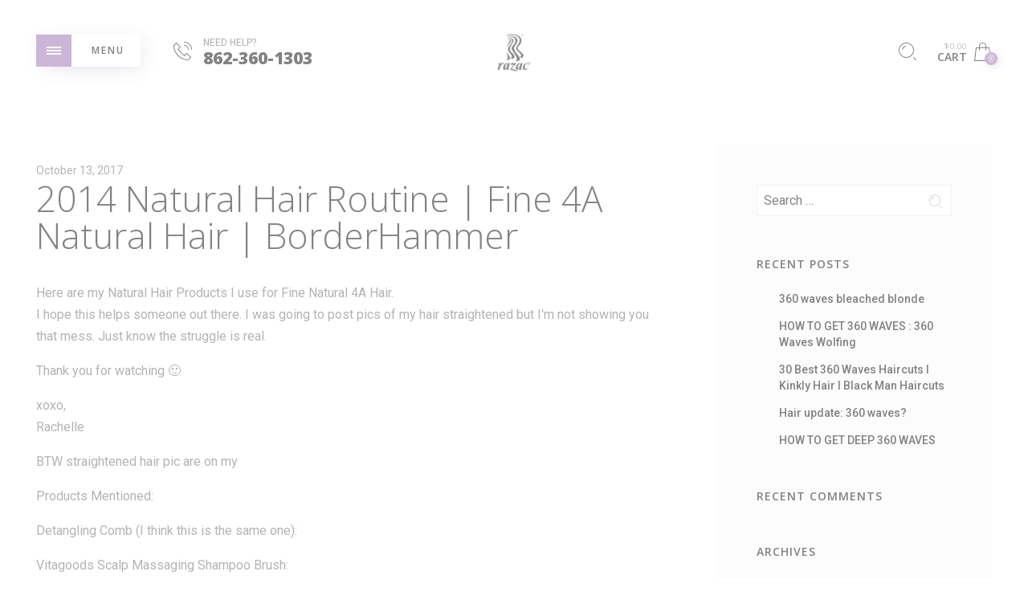

--- FILE ---
content_type: text/css
request_url: https://razacproducts.com/wp-content/themes/eva/css/fresco/fresco.css?ver=1.3.0
body_size: 37314
content:
/* Overlay */
.fr-overlay {
  z-index: 99999;
  position: fixed;
  top: 0;
  left: 0;
  height: 100%;
  width: 100%;
  zoom: 1;
  overlay: hidden;
}
.fr-overlay-background {
  background: #000;
  filter: alpha(opacity=90);
  opacity: .9;
  float: left;
  width: 100%;
  height: 100%;
  position: relative;
}

/* Window */
.fr-window {
  z-index: 100000;
  position: fixed;
  top:0;
  left: 0;
  width: 100%;
  height: 100%;
  min-height: 100%;
}

/* z-index */
.fr-ui-outside .fr-info { z-index: 100001; }

/* Loading icon */
.fr-loading {
  z-index: 100001;
  position: fixed;
  top: 50%;
  left: 50%;
  width: 52px;
  height: 52px;
  margin-top: -26px;
  margin-left: -26px;
  overflow: visible;
}
.fr-loading-offset {
  position: absolute;
  width: 100%;
  height: 100%;
  top: 0;
  left: 0;
}
.fr-loading-background, .fr-loading-icon {
  position: absolute;
  top: 0;
  left: 0;
  width: 100%;
  height: 100%;
}
.fr-loading-background {
  background: #0d0d0d url('skins/loading.gif') 50% 50% no-repeat;
  opacity: .8;
  -webkit-border-radius: 3px;
  border-radius: 3px;
  position: relative;
  float: left;
  -moz-box-sizing: border-box;
  -webkit-box-sizing: border-box;
  box-sizing: border-box;
  border: 1px solid rgba(80,80,80,.2);
}
.fr-loading-icon { display: none; }


/* Bubble (holds everything) */
.fr-bubble {
  float: left;
  width: 100%;
  height: 100%;
  position: relative;
}

/* Fonts */
.fr-ui,
.fr-info { 
  font: normal 13px/21px "Lucida Sans Unicode", "Lucida Sans", "Lucida Grande", Verdana, Arial, sans-serif;
}

/* Frames / UI */
.fr-frames {
  height: 100%;
  width: 100%;
  position: absolute;
  display:inline;
  top: 0;
  left: 0;
  overflow: hidden;
}
.fr-frames-move {
  position: absolute;
  top: 0;
  left: 0;
  height: 100%;
  width: 100%;
}

.fr-frame, .fr-ui {
  position: absolute;
  top: 0;
  left: 0;
  width: 100%;
  height: 100%;
  overflow: hidden;
}

.fr-frame-touch {
  position: relative;
  float: left;
  top: auto;
  left: auto;
  width: 100%;
}

.fr-window *:not(.fr-caption)::selection,
.fr-window *:not(.fr-caption)::-moz-selection,
.fr-window *:not(.fr-caption)::-webkit-selection {
  background: transparent;
}

.fr-mobile-touch-enabled .fr-frame .fr-box {
  position: absolute;
  top: 0;
  left: 0;
  width: 100%;
  height: 100%;
}

.fr-frame-touch .fr-box {
  -webkit-user-select: none;
  -khtml-user-select: none;
  -moz-user-select: none;
  -ms-user-select: none;
  user-select: none;
}

.fr-mobile-touch-enabled .fr-ui,
.fr-mobile-touch-enabled .fr-ui-spacer,
.fr-mobile-touch-enabled .fr-ui-wrapper,
.fr-mobile-touch-enabled .fr-ui-padder,
.fr-mobile-touch-enabled .fr-ui-toggle,
.fr-mobile-touch-enabled .fr-ui-outer-border,
.fr-mobile-touch-enabled .fr-side { pointer-events: none; }


/* Content */
.fr-box { position: absolute; top: 0; left: 0; height: 100%; width: 100%; }
.fr-box-has-ui-outside { overflow: hidden; }
.fr-box-spacer, .fr-ui-spacer {
  position: absolute; 
  -webkit-user-select: none;
  -khtml-user-select: none;
  -moz-user-select: none;
  -ms-user-select: none;
  user-select: none;
}
.fr-box-wrapper, .fr-ui-wrapper {
  position: relative;
  background: url('skins/blank.gif');
  overflow: hidden;
}

.fr-box-padder, .fr-ui-padder {
  position: absolute;
  top: 0;
  left: 0;
  zoom: 1;
  border-color: transparent;
  border-style: solid;
  border-width: 0;
  background: url('skins/blank.gif');
}

.fr-box-padder, .fr-ui-padder {
  position: absolute;
  top: 0;
  left: 0;
}
.fr-ui-padder { zoom: 1; }

.fr-box-wrapper, .fr-ui-wrapper, .fr-ui-toggle {
  position: relative;
  float: left;
  display: inline;
  zoom: 1;
  -webkit-user-select: none;
  -khtml-user-select: none;
  -moz-user-select: none;
  -ms-user-select: none;
  user-select: none;
}
.fr-box-wrapper { background: #101010; }

.fr-ui-wrapper-outside {
  float: left;
  height: 100%;
  width: 100%;
}

/* outer-border */
.fr-box-outer-border,
.fr-ui-outer-border {
  position: relative;
  float: left;
  display: inline;
  height: 100%;
  width: 100%;
  zoom: 1;
}
/* IE < 8 has a bug where dimensions are ignored without a border */
.fr-ltIE9 .fr-box-outer-border,
.fr-ltIE9 .fr-ui-outer-border { border: 0px solid transparent; }  

.fr-content {
  height: 100%;
  width: 100%;
  zoom:1;
  *display:inline;
  margin: 0;
  padding: 0;
}

.fr-content-image {
  position: absolute;
  top: 0;
  left: 0;
  image-rendering: optimizeQuality;
  max-width: none;
}

.fr-content-image-overlay {
  position: absolute;
  top: 0;
  left: 0;
  width: 100%;
  height: 100%;
  overflow: hidden;
  -webkit-user-select: none;
  -khtml-user-select: none;
  -moz-user-select: none;
  -ms-user-select: none;
  user-select: none;
  pointer-events: none;
}

.fr-download-image {
  position: absolute;
  top: 0;
  left: 0;
  width: 100%;
  height: 100%;
  filter: alpha(opacity=0);
  opacity: 0;
  -webkit-user-drag: element;
  user-drag: element;
  -webkit-user-select: none;
  user-select: none;
  pointer-events: auto;
}

/* onClick inside ui-outside */
.fr-onclick-side {
  position: absolute;
  top: 0;
  width: 50%;
  height: 100%;
  background: url(skins/blank.gif);
  overflow: hidden;
  cursor: pointer;
  z-index: 1;
}
.fr-onclick-side img { cursor: pointer; }
.fr-onclick-previous { left: 0; }
.fr-onclick-next { right: 0;}

/* onClick: 'next' has full width */
.fr-frame-onclick-next .fr-onclick-next { width: 100%; }

.fr-side {
  position: absolute;
  top: 0;
  height: 100%;
  cursor: pointer;
  overflow: hidden;
  background: url('skins/blank.gif') 0 0 repeat;
  -webkit-user-select: none;
  -khtml-user-select: none;
  -moz-user-select: none;
  -ms-user-select: none;
  user-select: none;
  zoom: 1;
}
.fr-side-disabled { cursor: default; }

.fr-side-button {
  position: absolute;
  top: 50%;
  width: 54px;
  height: 72px;
  margin: 0 9px;
  margin-top: -36px;
  pointer-events: auto;
}
.fr-side-button-icon {
  float: left;
  position: relative;
  height: 100%;
  width: 100%;
  zoom: 1;
}

.fr-side-previous { left: 0; width: 50%; }
.fr-side-next { right: 0; width: 50%;}

.fr-side-previous .fr-side-button { left: 0; }
.fr-side-next .fr-side-button { right: 0; }


/* sides (UI outside), smaller area */
.fr-ui-outside .fr-side {
  width: 72px;
  height: 72px;
  top: 50%;
  margin-top: -36px;
}
.fr-ui-outside .fr-side-button { margin-top: 0; top: 0; }
 
 
/*
 * Info 
 */
.fr-info {
  position: absolute;
  bottom: 0px;
  left: 0px;
  width: 100%;
  color: #efefef;
  pointer-events: auto;
}
.fr-info-background {
  position: absolute;
  top: 0;
  left: 0;
  height: 100%;
  width: 100%;
  background: #000;
  line-height: 1%;
  filter: alpha(opacity=80);
  opacity: .8;
  zoom: 1;
  -moz-box-sizing: border-box;
  -webkit-box-sizing: border-box;
  box-sizing: border-box;
  background: #000;
}
.fr-info-outside .fr-info-background { background: #0d0d0d; filter: none; opacity: 1; }


.fr-info-padder {
  padding: 12px;
  display: block;
  filter: alpha(opacity=99);
  overflow: hidden;
  width: auto;
  position: relative;
}
.fr-caption {
  position: relative;
  filter: alpha(opacity=99);
  opacity: .99;
  width: auto;
  word-wrap: no-wrap;
}
.fr-position-text { position: relative; }

/* UI inside */
.fr-has-position .fr-info-inside .fr-caption { margin-right: 75px; }
.fr-info-inside .fr-position {
  filter: alpha(opacity=99);
  opacity: .99;
  position: relative;
  text-align: right;
  word-wrap: no-wrap;
  line-height: 21px;
  color: #b3b3b3;
  float: right;
  width: 75px;
}
.fr-no-caption .fr-info-inside .fr-position {
  width: auto;
  margin: 0 1px 1px 0;
  color: #b9b9b9;
  filter: alpha(opacity=99);
}

.fr-info-inside .fr-position-background {
  position: absolute;
  top: 0;
  left: 0;
  width: 100%;
  height: 100%;
}
.fr-no-caption .fr-info-inside .fr-position-background {
  border-radius: 12px;
  background: #101010;
  filter: alpha(opacity=80);
  opacity: .8;
  -moz-box-sizing: border-box;
  -webkit-box-sizing: border-box;
  box-sizing: border-box;
}

.fr-info-inside .fr-position-text { position: relative; }
.fr-no-caption .fr-info-inside .fr-position-text {
  float: left;
  height: 13px;
  line-height: 13px;
  padding: 6px 10px;
  text-shadow: 0 1px 1px rgba(0,0,0,.3);
}

/* hide the position on small screens */
@media all and (max-width: 568px) and (max-height: 320px),
       all and (max-width: 320px) and (max-height: 568px) {
  .fr-has-position .fr-info-inside .fr-caption { margin-right: 0; }
  .fr-position { display: none !important; }

  /* smaller side buttons */
  .fr-ui-outside .fr-side {
    width: 54px;
    height: 50px;
    margin-top: -25px;
  }
  .fr-side-button {
    width: 40px;
    height: 50px;
    margin: 0 6px;
    margin-top: -25px;
  }
}


/* UI outside */
.fr-ui-outside .fr-position {
  position: absolute;
  bottom: 15px;
  right: 15px;
  display: inline;
  width: auto;
  margin: 0 1px 1px 0;
  color: #b9b9b9;
}
.fr-ui-outside .fr-position-background {
  position: absolute;
  top: 0;
  left: 0;
  width: 100%;
  height: 100%;
  border-radius: 12px;
  filter: alpha(opacity=80);
  opacity: .8;
  -moz-box-sizing: border-box;
  -webkit-box-sizing: border-box;
  box-sizing: border-box;
  background: #1e1e1e;
  border: 1px solid rgba(180,180,180,.2);
}
.fr-ui-outside .fr-position-text {
  position: relative;
  float: left;
  width: auto;
  text-align: right;
  word-wrap: no-wrap;
  color: #b3b3b3;
  -webkit-user-select: none;
  -khtml-user-select: none;
  -moz-user-select: none;
  -ms-user-select: none;
  user-select: none;
  word-wrap: no-wrap;
  padding: 6px 10px;
  height: 13px;
  line-height: 13px;
  
}

.fr-ui-outside .fr-position-background {
  position: absolute;
  top: 0;
  left: 0;
  width: 100%;
  height: 100%;
}

/* Info without caption */
.fr-no-caption .fr-info-outside { display: none; } 
.fr-no-caption .fr-info-padder { pointer-events: none; }
.fr-no-caption .fr-info-background { pointer-events: none; opacity: 0; filter: none; display: none;}


/* 1/5 */
.fr-no-caption .fr-position-text,
.fr-ui-outside .fr-position-text {
  text-shadow: 0 1px 1px rgba(0,0,0,.3);
}

/* outside position */
.fr-ui-outside .fr-position {
  float: none;
  position: absolute;
  bottom: 0;
  right: 0;
  margin: 15px;
}



/* IE 7 */
.fr-ltIE8 .fr-info * { zoom: 1;  filter: alpha(opacity=99);   }
.fr-ltIE8 .fr-box * { zoom: 1; filter: alpha(opacity=99); }

/* Info (UI outside) */
.fr-info-outside { bottom: auto; }
.fr-no-caption .fr-info-outside .fr-info-padder { padding: 10px 5px; }
.fr-ui-outside .fr-no-caption .fr-position { margin: 0; }

/* X */
.fr-close {
  position: absolute;
  top: 0px;
  right: 0px;
  width: 47px;
  height: 47px;
  cursor: pointer;
  pointer-events: auto;
}

.fr-close-background,
.fr-close-icon {
  position: absolute;
  top: 12px;
  left: 12px;
  height: 23px;
  width: 23px;
}

.fr-close-background {
  filter: alpha(opacity=80);
  opacity: .8;
  -moz-transition: background-color .2s ease-in;
  -webkit-transition: background-color .2s ease-in;
  transition: background-color .2s ease-in;
  background-color: #282828;
  cursor: pointer;
}
.fr-close:hover .fr-close-background { background-color: #333; }

.fr-ui-outside .fr-close-background { background-color: #363636; }
.fr-ui-outside .fr-close:hover .fr-close-background { background-color: #434343; }


/*
 * Thumbnails
 */ 
.fr-thumbnails {
  position: absolute;
  width: 100%;
  height: 9%;
  -webkit-tap-highlight-color: rgba(0,0,0,0);
  zoom: 1;
  overflow: hidden;
}
.fr-thumbnails-horizontal {
  left: 0;
  bottom: 0;
  min-height: 40px;
  max-height: 120px;
  padding: 20px 0;
}
.fr-thumbnails-vertical {
  left: 0;
  top: 0;
  min-width: 40px;
  max-width: 120px;
  padding: 0 20px;
}

.fr-thumbnails,
.fr-thumbnails * {
  -webkit-user-select: none;
  -khtml-user-select: none;
  -moz-user-select: none;
  -ms-user-select: none;
  user-select: none;
}

.fr-thumbnails-wrapper {
  position: absolute;
  top: 0;
  left: 50%;
  height: 100%;
}
.fr-thumbnails-vertical .fr-thumbnails-wrapper {
  top: 50%;
  left: 0;
}

.fr-thumbnails-slider {
  position: relative;
  width: 100%;
  height: 100%;
  float: left;
  zoom: 1;
}

.fr-thumbnails-slider-slide {
  position: absolute;
  top: 0;
  left: 0;
  height: 100%;
}

.fr-thumbnails-thumbs {
  float: left;
  height: 100%;
  overflow: hidden;
  position: relative;
  top: 0;
  left: 0;
}
.fr-thumbnails-slide {
  position: absolute;
  top: 0;
  height: 100%;
  width: 100%;
}

.fr-thumbnail-frame {
  position: absolute;
  zoom: 1;
  overflow: hidden;
}

.fr-thumbnail {
  position: absolute;
  width: 30px;
  height: 100%;
  left: 50%;
  top: 50%;
  zoom: 1;
  cursor: pointer;
  margin: 0 10px;
}
.fr-ltIE9 .fr-thumbnail * {
  overflow: hidden; /* IE6 */
  z-index: 1;
  zoom: 1;
}

.fr-thumbnail-wrapper {
  position: relative;
  background: #161616;
  width: 100%;
  height: 100%;
  float: left;
  overflow: hidden;
  display: inline; /* IE6 */
  z-index: 0; /* IE8 */
}

.fr-thumbnail-overlay { cursor: pointer; }
.fr-thumbnail-active .fr-thumbnail-overlay { cursor: default; }
.fr-thumbnail-overlay,
.fr-thumbnail-overlay-background,
.fr-thumbnail-overlay-border {
  position: absolute;
  top: 0;
  left: 0;
  width: 100%;
  height: 100%;
}
.fr-thumbnail-overlay-border {
  -moz-box-sizing: border-box;
  -webkit-box-sizing: border-box;
  box-sizing: border-box;
  border-width: 0;
  overflow: hidden;
  border-style: solid;
  border-color: transparent;
  
}
.fr-thumbnail img {
  position: absolute;
  filter: alpha(opacity=85);
  opacity: .85;
  max-width: none;
}
.fr-thumbnail:hover img,
.fr-thumbnail-active:hover img {
  filter: alpha(opacity=99);
  opacity: .99;
}
.fr-thumbnail-active img,
.fr-thumbnail-active:hover img  {
  filter: alpha(opacity=35);
  opacity: .35;
}
.fr-thumbnail-active { cursor: default;  }

/* Thumbnails loading */
.fr-thumbnail-loading,
.fr-thumbnail-loading-background,
.fr-thumbnail-loading-icon {
  position: absolute;
  top: 0;
  left: 0;
  width: 100%;
  height: 100%;
}
.fr-thumbnail-loading-background {
  background-color: #101010;
  background-image: url('skins/loading.gif');
  background-position: 50% 50%;
  background-repeat: no-repeat;
  opacity: .8;
  position: relative;
  float: left;
}
/* this element is there as an alternative to putting the loading image on the background */
.fr-thumbnail-loading-icon { display: none; }


/* Thumbnail < > */
.fr-thumbnails-side {
  float: left;
  height: 100%;
  width: 28px;
  margin: 0 10px;
  position: relative;
  overflow: hidden;
}
.fr-thumbnails-side-previous { margin-left: 20px; }
.fr-thumbnails-side-next { margin-right: 20px; }

.fr-thumbnails-side-button {
  position: absolute;
  top: 50%;
  left: 50%;
  margin-top: -14px; 
  margin-left: -14px;
  width: 28px;
  height: 28px;
  cursor: pointer;
}

.fr-thumbnails-side-button-background {
  position: absolute;
  top: 0;
  left: 0;
  height: 100%;
  width: 100%;
  filter: alpha(opacity=80);
  opacity: .8;
  -moz-transition: background-color .2s ease-in;
  -webkit-transition: background-color .2s ease-in;
  transition: background-color .2s ease-in;
  background-color: #333;
  cursor: pointer;
  border-radius: 4px;
}
.fr-thumbnails-side-button:hover .fr-thumbnails-side-button-background { background-color: #3b3b3b; }

.fr-thumbnails-side-button-disabled * { cursor: default; }
.fr-thumbnails-side-button-disabled:hover .fr-thumbnails-side-button-background { background-color: #333; }

.fr-thumbnails-side-button-icon {
  height: 42px;
  width: 42px;
  position: absolute;
  top: -7px;
  left: -7px;
  width: 100%;
  height: 100%;
}

/* vertical thumbnails */
.fr-thumbnails-vertical .fr-thumbnails-side,
.fr-thumbnails-vertical .fr-thumbnails-thumbs,
.fr-thumbnails-vertical .fr-thumbnail-frame { clear: both; }


/* Touch UI */
.fr-frames-has-touch-ui { top: 43px; }

.fr-touch-menu {
  position: absolute;
  width: 100%;
  top: 0;
  left: 0;
  height: 43px;
}
.fr-touch-menu-wrapper {
  float: left;
  width: 100%;
  height: 100%;
  position: relative;
}

.fr-touch-caption {
  position: absolute;
  width: 100%;
  top: 100%;
  left: 0;
  margin-top: -43px;
}
.fr-touch-menu-wrapper,
.fr-touch-caption-wrapper {
  float: left;
  width: 100%;
  height: 100%;
  position: relative;
}
.fr-touch-caption-overflow-scroll { /* TODO */
  overflow-x: hidden;
  overflow-y: scroll !important;
  -webkit-overflow-scrolling: touch;
  overflow-scrolling: touch;
}

.fr-touch-menu-background,
.fr-touch-caption-background {
  position: absolute;
  top: 0;
  left: 0;
  height: 100%;
  width: 100%;
  background: #000;
  line-height: 1%;
  filter: alpha(opacity=80);
  opacity: .8;
  zoom: 1;
  -moz-box-sizing: border-box;
  -webkit-box-sizing: border-box;
  box-sizing: border-box;
  background: #000;
}


.fr-touch-caption-info {
  float: left;
  position: relative;
  clear: both;
  padding-right: 38px;
  color: #efefef;
}
.fr-touch-caption-info-padder {
  float: left;
  padding: 11px;
  display: block;
  filter: alpha(opacity=99);
  overflow: hidden;
  width: auto;
  position: relative;
}
.fr-touch-caption-text-wrapper {
  float: left;
  clear: both;
  font-weight: normal;
  font-family: "Lucida Sans Unicode", "Lucida Sans", "Lucida Grande", Verdana, Arial, sans-serif;
  font-size: 13px;
  line-height: 21px;
  height: 21px; /* same as line-height */
  width: 100%;
  overflow: hidden;
}
.fr-touch-caption-text {
  float: left;
}

.fr-touch-caption-overflow .fr-touch-caption-text-wrapper {
  overflow: visible;
  height: auto;
}


/* buttons */
.fr-touch-button {
  padding: 10px 4px;
  width: 23px;
  height: 23px;
  position: relative;
  cursor: pointer;
}
.fr-touch-button .fr-touch-button-background {
  position: absolute;
  top: 10px;
  left: 4px;
  height: 23px;
  width: 23px; 
}
.fr-touch-button .fr-touch-button-background { background-color: #303030; }
.fr-touch-button:hover .fr-touch-button-background { background-color: #404040; }

.fr-touch-button-icon {
  float: left;
  position: relative;
  width: 23px;
  height: 23px;
}
/* x */
.fr-touch-close {
  position: absolute;
  top: 0;
  right: 0;
  padding-right: 11px;
}

/* ... */
.fr-touch-caption-more {
  position: absolute;
  top: 0;
  right: 0;
  padding-right: 11px;
  display: none;
}
.fr-touch-caption-padded .fr-touch-caption-more {
  display: block;
}


/* we can improve things on browsers that support media queries */
@media all and (min-height: 0px) {
  .fr-thumbnails { padding: 10px 0; }
  .fr-thumbnail,
  .fr-thumbnails-side { margin: 0 4px; }
  .fr-thumbnails-side-previous { margin-left: 8px; }
  .fr-thumbnails-side-next { margin-right: 8px; }
  .fr-thumbnail-loading-background { background-image: url('skins/loading-small.gif'); }
}
@media all and (min-height: 200px) {
  .fr-thumbnails { padding: 12px 0; }
  .fr-thumbnail,
  .fr-thumbnails-side { margin: 0 6px; }
  .fr-thumbnails-side-previous { margin-left: 12px; }
  .fr-thumbnails-side-next { margin-right: 12px; }
}

@media all and (min-height: 350px) {
  .fr-thumbnail-loading-background { background-image: url('skins/loading-medium.gif'); }
}

@media all and (min-height: 500px) {
  .fr-thumbnails { padding: 14px 0; }
  .fr-thumbnail,
  .fr-thumbnails-side { margin: 0 7px; }
  .fr-thumbnails-side-previous { margin-left: 14px; }
  .fr-thumbnails-side-next { margin-right: 14px; }
}

@media all and (min-height: 700px) {
  .fr-thumbnails { padding: 20px 0; }
  .fr-thumbnail,
  .fr-thumbnails-side { margin: 0 10px; }
  .fr-thumbnails-side-previous { margin-left: 20px; }
  .fr-thumbnails-side-next { margin-right: 20px; }
  .fr-thumbnail-loading-background { background-image: url('skins/loading.gif'); }
}

/* IE specific resets */
.fr-ltIE8 * { zoom: 1; z-index: 1;}
.fr-ltIE9 .fr-content-image-overlay,
.fr-ltIE9 .fr-has-caption .fr-info-outside .fr-info-background { border: 0; }



/*
 * ===== Skin: Fresco ===== 
 */
/* Sprite */
.fr-window-fresco .fr-side-button-icon,
.fr-window-fresco .fr-close-icon,
.fr-window-fresco .fr-touch-close .fr-touch-button-icon,
.fr-window-fresco .fr-touch-caption-more .fr-touch-button-icon,
.fr-window-fresco .fr-thumbnails-side-button-icon {
  background-image: url('skins/fresco/sprite.png');
}
/* High-res sprite */
@media only screen and (-webkit-min-device-pixel-ratio: 2),
only screen and (min-device-pixel-ratio: 2) {
  .fr-window-fresco .fr-side-button-icon,
  .fr-window-fresco .fr-close-icon,
  .fr-window-fresco .fr-touch-close .fr-touch-button-icon,
  .fr-window-fresco .fr-touch-caption-more .fr-touch-button-icon,
  .fr-window-fresco .fr-side-button-icon {
    background-image: url('skins/fresco/sprite@x2.png');
    background-size: 500px 500px; /* downscaled 50%, size of original sprite */
  }
}

.fr-window-fresco .fr-box-outer-border { box-shadow: 0 0 5px rgba(0,0,0,.4); }
/* outer-border instead of inner-border example (box and ui px should be the same) */ 
/*
.fr-window-fresco .fr-box-outer-border { border: 10px solid #fff; }
.fr-window-fresco .fr-ui-outer-border { padding: 10px; }
.fr-window-fresco .fr-content-image-overlay { border-width: 0; }
*/

.fr-window-fresco .fr-box-wrapper {
  background: #101010;
  border-color: transparent;
  border-style: solid;
  border-width: 0;
}

.fr-window-fresco .fr-content-image-overlay { 
  -moz-box-sizing: border-box;
  -webkit-box-sizing: border-box;
  box-sizing: border-box;
  border-width: 1px;
  border-style: solid;
  border-color: transparent;
  border-color: rgba(255, 255, 255, .08);
}
/* remove bottom border if the image has a caption, or add it when it has a caption */
.fr-window-fresco .fr-has-caption .fr-box-has-ui-outside .fr-content-image-overlay { border-bottom-width: 0px; }
.fr-window-fresco .fr-no-caption .fr-box-has-ui-outside .fr-content-image-overlay { border-bottom-width: 1px; }

.fr-window-fresco .fr-ui-outside .fr-position-text {
  text-shadow: 0 1px 1px rgba(0,0,0,.3);
}
.fr-window-fresco .fr-no-caption .fr-info-inside .fr-position-background {
  border: 1px solid rgba(180,180,180,.15);
}
.fr-window-fresco .fr-has-caption .fr-info-inside .fr-info-background {
  border: 1px solid rgba(68,68,68,.1);
  border-top-width: 0;
}
.fr-window-fresco .fr-has-caption .fr-info-outside .fr-info-background {
  border: 1px solid rgba(80,80,80,.25);
  border-top-width: 0;
}

.fr-window-fresco .fr-thumbnail-wrapper { box-shadow: 0 0 3px rgba(0, 0, 0, .3); }
.fr-window-fresco .fr-thumbnail-active .fr-thumbnail-wrapper { box-shadow: 0 0 1px rgba(0, 0, 0, .1);  }


/* < > */
.fr-window-fresco .fr-side-previous .fr-side-button .fr-side-button-icon { background-position: -13px -14px; }
.fr-window-fresco .fr-side-next .fr-side-button .fr-side-button-icon { background-position: -93px -14px; }

.fr-window-fresco .fr-side-previous:hover .fr-side-button .fr-side-button-icon { background-position: -13px -114px; }
.fr-window-fresco .fr-side-next:hover .fr-side-button .fr-side-button-icon { background-position: -93px -114px; }

/* disabled state (IE < 9) */
.fr-window-fresco .fr-side-previous .fr-side-button-disabled .fr-side-button-icon,
.fr-window-fresco .fr-side-previous:hover .fr-side-button-disabled .fr-side-button-icon { background-position: -13px -214px; }
.fr-window-fresco .fr-side-next .fr-side-button-disabled .fr-side-button-icon,
.fr-window-fresco .fr-side-next:hover .fr-side-button-disabled .fr-side-button-icon { background-position: -93px -214px; }

/* < > transition */
.fr-window-fresco:not(.fr-ltIE9) .fr-side-previous .fr-side-button .fr-side-button-icon { background-position: -13px -114px; }
.fr-window-fresco:not(.fr-ltIE9) .fr-side-next .fr-side-button .fr-side-button-icon { background-position: -93px -114px; }
.fr-window-fresco:not(.fr-ltIE9) .fr-side .fr-side-button .fr-side-button-icon {
  -moz-transition: opacity .2s ease-in;
  -webkit-transition: opacity .2s ease-in;
  transition: opacity .2s ease-in;
  opacity: .5;
}
.fr-window-fresco .fr-side:hover .fr-side-button .fr-side-button-icon,
.fr-window-fresco .fr-frame .fr-side .fr-side-button-active .fr-side-button-icon { 
  opacity: 1;
}
/* < > transition (IE < 9) */
.fr-ltIE9 .fr-frame .fr-side-previous .fr-side-button-active .fr-side-button-icon { background-position: -13px -114px; }
.fr-ltIE9 .fr-frame .fr-side-next .fr-side-button-active .fr-side-button-icon { background-position: -93px -114px; }


/* disabled side */
.fr-window-fresco:not(.fr-ltIE9) .fr-ui-outside .fr-side .fr-side-button-disabled .fr-side-button-icon,
.fr-window-fresco:not(.fr-ltIE9) .fr-ui-outside .fr-side .fr-side-button-disabled:hover .fr-side-button-icon { opacity: .2; }
/* on the inside we hide disabled sides */
.fr-window-fresco .fr-ui-inside .fr-side-button-disabled .fr-side-button-icon { background-image: none; }


/* responsive < > */
@media all and (max-width: 568px) and (max-height: 320px),
       all and (max-width: 320px) and (max-height: 568px) {
  .fr-window-fresco .fr-side-previous .fr-side-button .fr-side-button-icon { background-position: 0px -300px; }
  .fr-window-fresco .fr-side-next .fr-side-button .fr-side-button-icon { background-position: -40px -300px; }

  .fr-window-fresco .fr-side-previous:hover .fr-side-button .fr-side-button-icon { background-position: 0px -350px; }
  .fr-window-fresco .fr-side-next:hover .fr-side-button .fr-side-button-icon { background-position: -40px -350px; }

  .fr-window-fresco:not(.fr-ltIE9) .fr-side-previous .fr-side-button .fr-side-button-icon { background-position: 0px -350px; }
  .fr-window-fresco:not(.fr-ltIE9) .fr-side-next .fr-side-button .fr-side-button-icon { background-position: -40px -350px; }
}

/* X */
.fr-window-fresco .fr-close .fr-close-icon { background-position: -169px -9px;}
.fr-window-fresco .fr-close:hover .fr-close-icon { background-position: -210px -9px; }

/* X transition */
.fr-window-fresco:not(.fr-ltIE9) .fr-close .fr-close-icon {
  background-position: -210px -9px;
  -moz-transition: opacity .2s ease-in;
  -webkit-transition: opacity .2s ease-in;
  transition: opacity .2s ease-in;
  opacity: .8;
}
.fr-window-fresco .fr-close:hover .fr-close-icon  { opacity: 1; }

/* Thumbnails */
.fr-window-fresco .fr-thumbnail-wrapper {
  border-color: transparent;
  border-style: solid;
  border-width: 0;
}
.fr-window-fresco .fr-thumbnail-wrapper { box-shadow: 0 0 3px rgba(0, 0, 0, .3); }
.fr-window-fresco .fr-thumbnail-active .fr-thumbnail-wrapper { box-shadow: 0 0 1px rgba(0, 0, 0, .1); }
.fr-window-fresco .fr-thumbnail-wrapper {
  box-shadow: 0 -1px 4px rgba(0, 0, 0, .3);
}
.fr-window-fresco .fr-thumbnail-overlay-border {
  border-width: 1px;
  border-color: rgba(255, 255, 255, .08); /* should remain rgba */
}
/* no inner border on active thumbnail */
.fr-thumbnail-active .fr-thumbnail-overlay-border,
.fr-thumbnail-active:hover .fr-thumbnail-overlay-border { border: 0px; }

/* Thumbnails < > */
.fr-window-fresco .fr-thumbnails-side-previous .fr-thumbnails-side-button-icon { background-position: -160px -41px;}
.fr-window-fresco .fr-thumbnails-side-previous:hover .fr-thumbnails-side-button-icon { background-position: -202px -41px; }
.fr-window-fresco .fr-thumbnails-side-next .fr-thumbnails-side-button-icon { background-position: -160px -83px;}
.fr-window-fresco .fr-thumbnails-side-next:hover .fr-thumbnails-side-button-icon { background-position: -202px -83px; }
/* vertical ^ (up/down) adjustments */
.fr-window-fresco .fr-thumbnails-vertical .fr-thumbnails-side-previous .fr-thumbnails-side-button-icon { background-position: -286px -41px;}
.fr-window-fresco .fr-thumbnails-vertical .fr-thumbnails-side-previous:hover .fr-thumbnails-side-button-icon { background-position: -328px -41px; }
.fr-window-fresco .fr-thumbnails-vertical .fr-thumbnails-side-next .fr-thumbnails-side-button-icon { background-position: -286px -83px;}
.fr-window-fresco .fr-thumbnails-vertical .fr-thumbnails-side-next:hover .fr-thumbnails-side-button-icon { background-position: -328px -83px; }

/* Thumbnails < > transition */
.fr-window-fresco:not(.fr-ltIE9) .fr-thumbnails-side .fr-thumbnails-side-button-icon {
  -moz-transition: opacity .2s ease-in;
  -webkit-transition: opacity .2s ease-in;
  transition: opacity .2s ease-in;
  opacity: .8;
}
.fr-window-fresco:not(.fr-ltIE9) .fr-thumbnails-side-previous .fr-thumbnails-side-button-icon,
.fr-window-fresco:not(.fr-ltIE9) .fr-thumbnails-side-previous .fr-thumbnails-side-button-disabled { background-position: -160px -41px; }
.fr-window-fresco:not(.fr-ltIE9) .fr-thumbnails-side-next .fr-thumbnails-side-button-icon,
.fr-window-fresco:not(.fr-ltIE9) .fr-thumbnails-side-next .fr-thumbnails-side-button-disabled { background-position: -202px -83px; }
.fr-window-fresco:not(.fr-ltIE9) .fr-thumbnails-side:hover .fr-thumbnails-side-button-icon { opacity: 1; }
/* vertical ^ (up/down) adjustments */
.fr-window-fresco:not(.fr-ltIE9) .fr-thumbnails-vertical .fr-thumbnails-side-previous .fr-thumbnails-side-button-icon,
.fr-window-fresco:not(.fr-ltIE9) .fr-thumbnails-vertical .fr-thumbnails-side-previous .fr-thumbnails-side-button-disabled { background-position: -286px -41px; }
.fr-window-fresco:not(.fr-ltIE9) .fr-thumbnails-vertical .fr-thumbnails-side-next .fr-thumbnails-side-button-icon,
.fr-window-fresco:not(.fr-ltIE9) .fr-thumbnails-vertical .fr-thumbnails-side-next .fr-thumbnails-side-button-disabled { background-position: -328px -83px; }

/* lower opacity on disabled states */
.fr-window-fresco:not(.fr-ltIE9) .fr-thumbnails-side .fr-thumbnails-side-button-disabled,
.fr-window-fresco:not(.fr-ltIE9) .fr-thumbnails-side:hover .fr-thumbnails-side-button-disabled { opacity: .5; }

/* lower opacity IE < 9 using images */
.fr-window-fresco.fr-ltIE9 .fr-thumbnails-side-previous .fr-thumbnails-side-button-disabled .fr-thumbnails-side-button-icon,
.fr-window-fresco.fr-ltIE9 .fr-thumbnails-side-previous:hover .fr-thumbnails-side-button-disabled .fr-thumbnails-side-button-icon { 
  background-position: -244px -41px;
}
.fr-window-fresco.fr-ltIE9 .fr-thumbnails-side-next .fr-thumbnails-side-button-disabled .fr-thumbnails-side-button-icon,
.fr-window-fresco.fr-ltIE9 .fr-thumbnails-side-next:hover .fr-thumbnails-side-button-disabled .fr-thumbnails-side-button-icon { 
  background-position: -244px -83px;
}
.fr-window-fresco.fr-ltIE9 .fr-thumbnails-side .fr-thumbnails-side-button-disabled .fr-thumbnails-side-button-background,
.fr-window-fresco.fr-ltIE9 .fr-thumbnails-side:hover .fr-thumbnails-side-button-disabled .fr-thumbnails-side-button-background { 
  filter: alpha(opacity=50);
}
/* vertical ^ (up/down) adjustments */
.fr-window-fresco.fr-ltIE9 .fr-thumbnails-vertical .fr-thumbnails-side-previous .fr-thumbnails-side-button-disabled .fr-thumbnails-side-button-icon,
.fr-window-fresco.fr-ltIE9 .fr-thumbnails-vertical .fr-thumbnails-side-previous:hover .fr-thumbnails-side-button-disabled .fr-thumbnails-side-button-icon { 
  background-position: -370px -41px;
}
.fr-window-fresco.fr-ltIE9 .fr-thumbnails-vertical .fr-thumbnails-side-next .fr-thumbnails-side-button-disabled .fr-thumbnails-side-button-icon,
.fr-window-fresco.fr-ltIE9 .fr-thumbnails-vertical .fr-thumbnails-side-next:hover .fr-thumbnails-side-button-disabled .fr-thumbnails-side-button-icon { 
  background-position: -370px -83px;
}


/* Touch caption */
/* background */
.fr-window-fresco .fr-touch-menu-background,
.fr-window-fresco .fr-touch-caption-background {
  -moz-box-sizing: border-box;
  -webkit-box-sizing: border-box;
  box-sizing: border-box;
  border-style: solid;
  border-color: transparent;
  border-color: rgba(255, 255, 255, .12);
  border-width: 0 0 1px 0;
  box-shadow: 0 1px 3px rgba(0,0,0, .3);
}
.fr-window-fresco .fr-touch-caption-background {
  border-width: 1px 0 0 0;
  box-shadow: 0 -1px 3px rgba(0,0,0, .3);
}

/* smaller text on mobile devices */
@media all and (max-width: 568px) and (max-height: 320px),
       all and (max-width: 320px) and (max-height: 568px) {
  .fr-window-fresco .fr-touch-caption-text-wrapper { font-size: 12px; }
}

/* x */
.fr-window-fresco .fr-touch-close .fr-touch-button-icon { background-position: -169px -9px; }
.fr-window-fresco .fr-touch-close:hover .fr-touch-button-icon { background-position: -210px -9px; }

/* x transition */
.fr-window-fresco:not(.fr-ltIE9) .fr-touch-close .fr-touch-button-icon {
  background-position: -210px -9px;
  -moz-transition: opacity .2s ease-in;
  -webkit-transition: opacity .2s ease-in;
  transition: opacity .2s ease-in;
  opacity: .8;
}
.fr-window-fresco .fr-touch-close .fr-touch-button-icon  { opacity: 1; }

/* ... */
.fr-window-fresco .fr-touch-caption-more .fr-touch-button-icon { background-position: -169px -134px;  }
.fr-window-fresco .fr-touch-caption-more:hover .fr-touch-button-icon { background-position: -210px -134px;  }
/* ... transition */
.fr-window-fresco:not(.fr-ltIE9) .fr-touch-caption-more .fr-touch-button-icon {
  background-position: -210px -134px;
  -moz-transition: opacity .2s ease-in;
  -webkit-transition: opacity .2s ease-in;
  transition: opacity .2s ease-in;
  opacity: .8;
}
.fr-window-fresco .fr-touch-caption-more .fr-touch-button-icon  { opacity: 1; }


/* ... \/ */
.fr-window-fresco .fr-touch-caption-less .fr-touch-button-icon { background-position: -169px -175px;  }
.fr-window-fresco .fr-touch-caption-less:hover .fr-touch-button-icon { background-position: -210px -175px;  }
/* ... \/ transition */
.fr-window-fresco:not(.fr-ltIE9) .fr-touch-caption-less .fr-touch-button-icon {
  background-position: -210px -175px;
  -moz-transition: opacity .2s ease-in;
  -webkit-transition: opacity .2s ease-in;
  transition: opacity .2s ease-in;
  opacity: .8;
}
.fr-window-fresco .fr-touch-caption-less .fr-touch-button-icon  { opacity: 1; }



/*
 * ===== Skin: IE6 (always used there as a fallback) ===== 
 */
.fr-window-IE6 * { zoom: 1; }

/* Sprite */
.fr-window-IE6 .fr-side-button-icon,
.fr-window-IE6 .fr-close-icon,
.fr-window-IE6 .fr-thumbnails-side-button-icon {
  background-image: url('skins/IE6/sprite.png');
}

/* < > */
.fr-window-IE6 .fr-side-previous .fr-side-button .fr-side-button-icon { background-position: -13px -114px; }
.fr-window-IE6 .fr-side-next .fr-side-button .fr-side-button-icon { background-position: -93px -114px; }

/* disabled */
.fr-window-IE6 .fr-side-previous .fr-side-button-disabled .fr-side-button-icon,
.fr-window-IE6 .fr-side-previous:hover .fr-side-button-disabled .fr-side-button-icon { background-position: -13px -214px; }
.fr-window-IE6 .fr-side-next .fr-side-button-disabled .fr-side-button-icon,
.fr-window-IE6 .fr-side-next:hover .fr-side-button-disabled .fr-side-button-icon { background-position: -93px -214px; }
.fr-window-IE6 .fr-ui-inside .fr-side-button-disabled .fr-side-button-icon { display: none; }


/* responsive < > */
@media all and (max-width: 568px) and (max-height: 320px),
       all and (max-width: 320px) and (max-height: 568px) {
  .fr-window-IE6 .fr-side-previous .fr-side-button .fr-side-button-icon { background-position: 0px -350px; }
  .fr-window-IE6 .fr-side-next .fr-side-button .fr-side-button-icon { background-position: -40px -350px; }

  .fr-window-IE6 .fr-side-previous .fr-side-button-disabled .fr-side-button-icon,
  .fr-window-IE6 .fr-side-previous:hover .fr-side-button-disabled .fr-side-button-icon { background-position: 0px -400px; }
  .fr-window-IE6 .fr-side-next .fr-side-button-disabled .fr-side-button-icon,
  .fr-window-IE6 .fr-side-next:hover .fr-side-button-disabled .fr-side-button-icon { background-position: -40px -400px; }
}


/* X */
.fr-window-IE6 .fr-close .fr-close-icon { background-position: -169px -9px;}
.fr-window-IE6 .fr-close:hover .fr-close-icon { background-position: -210px -9px; }

.fr-window-IE6 .fr-info { filter: alpha(opacity=99);  }
.fr-window-IE6 .fr-ui-outside .fr-info { background: #000; }
.fr-window-IE6 .fr-close-icon { background-color: #232323; }
.fr-window-IE6 .fr-close .fr-close-background { display: none; }

.fr-window-IE6 .fr-info-background { display: none; }
.fr-window-IE6 .fr-has-caption .fr-ui-inside .fr-info,
.fr-window-IE6 .fr-info-outside { background: #0d0d0d; }


.fr-window-IE6 .fr-position { background: #101010; }
.fr-window-IE6 .fr-has-caption .fr-ui-inside .fr-position { background: none; }
.fr-window-IE6 .fr-position .fr-position-background { display: none; }

